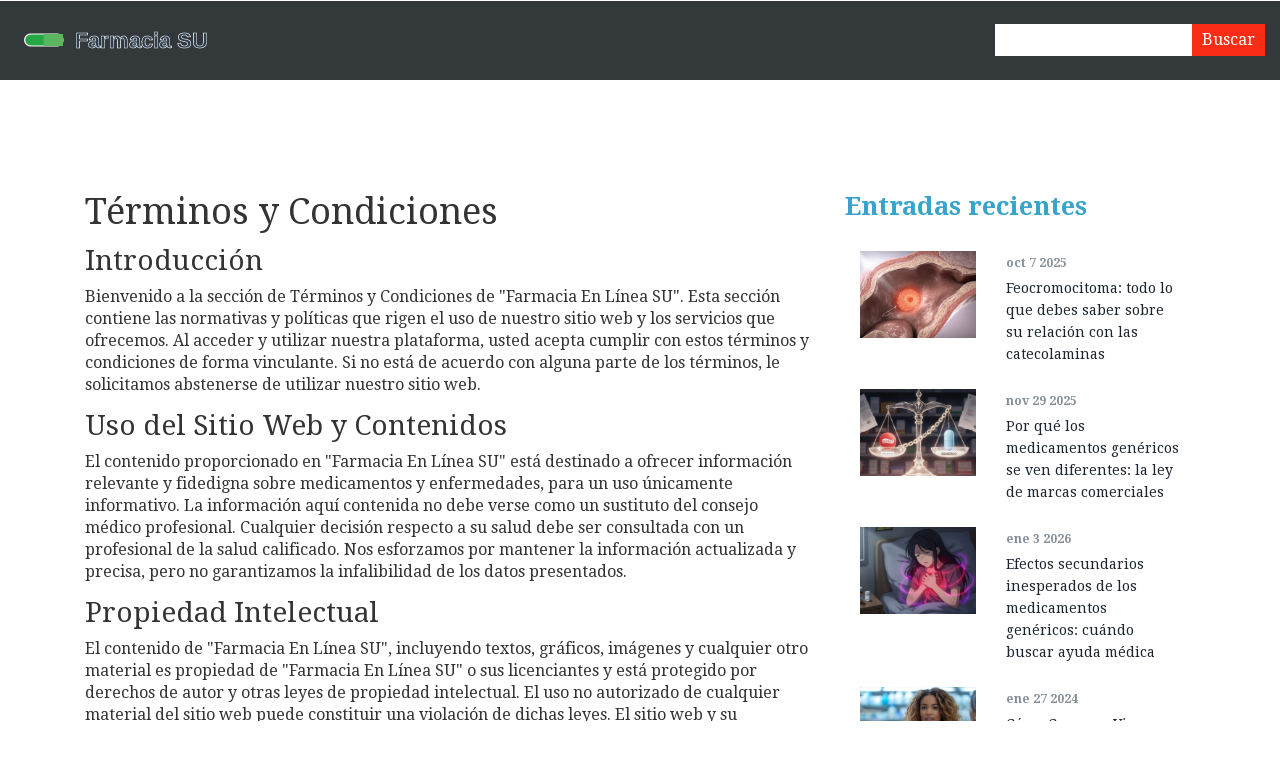

--- FILE ---
content_type: text/html; charset=UTF-8
request_url: https://drenlinea.su/terminos-y-condiciones
body_size: 4005
content:

<!DOCTYPE html>
<html lang="es" dir="ltr">

<head>
	<title>Términos y Condiciones</title>
	<meta charset="utf-8">
	<meta name="viewport" content="width=device-width, initial-scale=1">
	<meta name="robots" content="follow, index, max-snippet:-1, max-video-preview:-1, max-image-preview:large">
	<meta name="keywords" content="">
	<meta name="description" content="La página de Términos y Condiciones de &quot;Farmacia En Línea SU&quot; establece las normas de uso del sitio web y la información provista. Aquí, los usuarios pueden comprender sus derechos y responsabilidades al navegar y usar los recursos online ofrecidos. Esta sección es esencial para garantizar un uso adecuado y seguro de la plataforma.">
	<meta property="og:title" content="Términos y Condiciones">
	<meta property="og:type" content="article">
	<meta property="og:article:published_time" content="2023-05-07T11:46:45+00:00">
	<meta property="og:article:modified_time" content="2023-05-07T11:46:45+00:00">
	<meta property="og:article:author" content="/author/gaspar-artalmencia/">
	<meta property="og:url" content="https://drenlinea.su/terminos-y-condiciones">
	<meta property="og:locale" content="es_ES">
	<meta property="og:description" content="La página de Términos y Condiciones de &quot;Farmacia En Línea SU&quot; establece las normas de uso del sitio web y la información provista. Aquí, los usuarios pueden comprender sus derechos y responsabilidades al navegar y usar los recursos online ofrecidos. Esta sección es esencial para garantizar un uso adecuado y seguro de la plataforma.">
	<meta property="og:site_name" content="Farmacia En Línea SU">
	<meta name="twitter:title" content="Términos y Condiciones">
	<meta name="twitter:description" content="La página de Términos y Condiciones de &quot;Farmacia En Línea SU&quot; establece las normas de uso del sitio web y la información provista. Aquí, los usuarios pueden comprender sus derechos y responsabilidades al navegar y usar los recursos online ofrecidos. Esta sección es esencial para garantizar un uso adecuado y seguro de la plataforma.">
	<link rel="canonical" href="https://drenlinea.su/terminos-y-condiciones">

<script type="application/ld+json">
{
    "@context": "https:\/\/schema.org",
    "@type": "Article",
    "@id": "https:\/\/drenlinea.su\/terminos-y-condiciones",
    "headline": "Términos y Condiciones",
    "name": "Términos y Condiciones",
    "keywords": "",
    "description": "La página de Términos y Condiciones de \"Farmacia En Línea SU\" establece las normas de uso del sitio web y la información provista. Aquí, los usuarios pueden comprender sus derechos y responsabilidades al navegar y usar los recursos online ofrecidos. Esta sección es esencial para garantizar un uso adecuado y seguro de la plataforma.",
    "inLanguage": "es-ES",
    "url": "https:\/\/drenlinea.su\/terminos-y-condiciones",
    "datePublished": "2023-05-07T11:46:45+00:00",
    "dateModified": "2023-05-07T11:46:45+00:00",
    "comment": [],
    "commentCount": 0,
    "author": {
        "@type": "Person",
        "@id": "https:\/\/drenlinea.su\/author\/gaspar-artalmencia\/",
        "url": "\/author\/gaspar-artalmencia\/",
        "name": "Gaspar Artal-Mencía"
    },
    "publisher": {
        "@type": "Organization",
        "name": "Farmacia En Línea SU",
        "url": "https:\/\/drenlinea.su"
    }
}
</script>
<script type="application/ld+json">
{
    "@context": "https:\/\/schema.org",
    "@type": "BreadcrumbList",
    "itemListElement": [
        {
            "@type": "ListItem",
            "position": 0,
            "item": {
                "@id": "https:\/\/drenlinea.su\/",
                "name": "Inicio"
            }
        },
        {
            "@type": "ListItem",
            "position": 1,
            "item": {
                "@id": "https:\/\/drenlinea.su\/terminos-y-condiciones",
                "name": "Términos y Condiciones"
            }
        }
    ]
}
</script>
    

    <script type="application/x-javascript">
        addEventListener("load", function () {
            setTimeout(hideURLbar, 0);
        }, false);

        function hideURLbar() {
            window.scrollTo(0, 1);
        }
    </script>

    <link href="/css/bootstrap.css" rel='stylesheet' type='text/css' />
    <link href="/css/style.css" rel='stylesheet' type='text/css' />
    <link href='https://fonts.googleapis.com/css?family=Droid+Serif:400,700,400italic,700italic' rel='stylesheet'
        type='text/css'>
    <script src="/js/jquery-1.11.0.min.js"></script>
    <script type="text/javascript" src="/js/move-top.js"></script>
    <script type="text/javascript" src="/js/easing.js"></script>

    <script type="text/javascript">
        jQuery(document).ready(function ($) {
            $(".scroll").click(function (event) {
                event.preventDefault();
                $('html,body').animate({
                    scrollTop: $(this.hash).offset().top
                }, 1000);
            });
        });
    </script>

    <script>
        $(function () {
            var pull = $('#pull');
            menu = $('nav ul');
            menuHeight = menu.height();
            $(pull).on('click', function (e) {
                e.preventDefault();
                menu.slideToggle();
            });
            $(window).resize(function () {
                var w = $(window).width();
                if (w > 320 && menu.is(':hidden')) {
                    menu.removeAttr('style');
                }
            });
        });
    </script>

    
</head>

<body class="blog-template">
    

    <div class="header" id="home">
        <div class="logo">
            <a href="/"><img src="/images/logo.svg" alt="Farmacia En Línea SU"></a>
        </div>
                <div class="header-search">
            <form action="/search/" method="get">
                <input type="text" name="s">
                <input type="submit" value="Buscar">
            </form>
        </div>
    </div>

    <div class="single">
        <div class="container">
            <div class="single-main">
                <div class="col-md-8 single-left">
                    <div class="single-top">
                        <h1>Términos y Condiciones</h1>
                                                <div class="single-post-text">
                            
<h2>Introducción</h2>
<p>Bienvenido a la sección de Términos y Condiciones de "Farmacia En Línea SU". Esta sección contiene las normativas y políticas que rigen el uso de nuestro sitio web y los servicios que ofrecemos. Al acceder y utilizar nuestra plataforma, usted acepta cumplir con estos términos y condiciones de forma vinculante. Si no está de acuerdo con alguna parte de los términos, le solicitamos abstenerse de utilizar nuestro sitio web.</p>

<h2>Uso del Sitio Web y Contenidos</h2>
<p>El contenido proporcionado en "Farmacia En Línea SU" está destinado a ofrecer información relevante y fidedigna sobre medicamentos y enfermedades, para un uso únicamente informativo. La información aquí contenida no debe verse como un sustituto del consejo médico profesional. Cualquier decisión respecto a su salud debe ser consultada con un profesional de la salud calificado. Nos esforzamos por mantener la información actualizada y precisa, pero no garantizamos la infalibilidad de los datos presentados.</p>

<h2>Propiedad Intelectual</h2>
<p>El contenido de "Farmacia En Línea SU", incluyendo textos, gráficos, imágenes y cualquier otro material es propiedad de "Farmacia En Línea SU" o sus licenciantes y está protegido por derechos de autor y otras leyes de propiedad intelectual. El uso no autorizado de cualquier material del sitio web puede constituir una violación de dichas leyes. El sitio web y su contenido se proporcionan solo para su uso personal y no comercial. Cualquier otro uso del contenido del sitio web sin el permiso previo por escrito de "Farmacia En Línea SU" está estrictamente prohibido.</p>

<h2>Limitación de Responsabilidad</h2>
<p>El uso que usted haga del sitio web "Farmacia En Línea SU" y su contenido es bajo su propio riesgo. A pesar de que realizamos esfuerzos constantes para asegurar la seguridad y funcionamiento del sitio web, no podemos garantizar que el mismo estará libre de interrupciones o errores, ni que la información proporcionada esté libre de inexactitudes. "Farmacia En Línea SU" no será responsable por daños emergentes de la utilización o incapacidad de utilizar el sitio web o por confiar en la información proporcionada en el mismo.</p>

<h2>Contacto y Información del Propietario</h2>
<p>Para cualquier consulta o información adicional referente a estos términos y condiciones, puede contactar al propietario de la página, Gaspar Artal-Mencía, mediante el correo electrónico <a href="/cdn-cgi/l/email-protection#33545240435241735741565d5f5a5d56521d4046"><span class="__cf_email__" data-cfemail="8aedebf9faebf8caeef8efe4e6e3e4efeba4f9ff">[email&#160;protected]</span></a>, o por correo postal en la dirección Calle Euskalduna 4, 48008 Bilbao, Bizkaia, España. Valoramos sus comentarios y nos esforzamos por responder a todas las consultas de manera oportuna.</p>

                        </div>
                                            </div>
                                    </div>
                                <div class="col-md-4 single-right">
                    <h3>Entradas recientes</h3>
                                        <div class="recent">
                                                <div class="col-md-5 recent-left">
                            <a href="/feocromocitoma-todo-lo-que-debes-saber-sobre-su-relacion-con-las-catecolaminas">
                                <img src="/uploads/2025/10/thumbnail-feocromocitoma-todo-lo-que-debes-saber-sobre-su-relacion-con-las-catecolaminas.webp" alt="Feocromocitoma: todo lo que debes saber sobre su relación con las catecolaminas">
                            </a>
                        </div>
                                                <div class="col-md-7 recent-right">
                            <label>oct  7 2025</label>
                            <p><a href="/feocromocitoma-todo-lo-que-debes-saber-sobre-su-relacion-con-las-catecolaminas">Feocromocitoma: todo lo que debes saber sobre su relación con las catecolaminas</a></p>
                        </div>
                        <div class="clearfix"></div>
                    </div>
                                        <div class="recent">
                                                <div class="col-md-5 recent-left">
                            <a href="/por-que-los-medicamentos-genericos-se-ven-diferentes-la-ley-de-marcas-comerciales">
                                <img src="/uploads/2025/11/thumbnail-por-que-los-medicamentos-genericos-se-ven-diferentes-la-ley-de-marcas-comerciales.webp" alt="Por qué los medicamentos genéricos se ven diferentes: la ley de marcas comerciales">
                            </a>
                        </div>
                                                <div class="col-md-7 recent-right">
                            <label>nov 29 2025</label>
                            <p><a href="/por-que-los-medicamentos-genericos-se-ven-diferentes-la-ley-de-marcas-comerciales">Por qué los medicamentos genéricos se ven diferentes: la ley de marcas comerciales</a></p>
                        </div>
                        <div class="clearfix"></div>
                    </div>
                                        <div class="recent">
                                                <div class="col-md-5 recent-left">
                            <a href="/efectos-secundarios-inesperados-de-los-medicamentos-genericos-cuando-buscar-ayuda-medica">
                                <img src="/uploads/2026/01/thumbnail-efectos-secundarios-inesperados-de-los-medicamentos-genericos-cuando-buscar-ayuda-medica.webp" alt="Efectos secundarios inesperados de los medicamentos genéricos: cuándo buscar ayuda médica">
                            </a>
                        </div>
                                                <div class="col-md-7 recent-right">
                            <label>ene  3 2026</label>
                            <p><a href="/efectos-secundarios-inesperados-de-los-medicamentos-genericos-cuando-buscar-ayuda-medica">Efectos secundarios inesperados de los medicamentos genéricos: cuándo buscar ayuda médica</a></p>
                        </div>
                        <div class="clearfix"></div>
                    </div>
                                        <div class="recent">
                                                <div class="col-md-5 recent-left">
                            <a href="/como-comprar-viagra-soft-online-guia-y-efectos-secundarios-del-sildenafil">
                                <img src="/uploads/2024/01/thumbnail-como-comprar-viagra-soft-online-guia-y-efectos-secundarios-del-sildenafil.webp" alt="Cómo Comprar Viagra Soft Online: Guía y Efectos Secundarios del Sildenafil">
                            </a>
                        </div>
                                                <div class="col-md-7 recent-right">
                            <label>ene 27 2024</label>
                            <p><a href="/como-comprar-viagra-soft-online-guia-y-efectos-secundarios-del-sildenafil">Cómo Comprar Viagra Soft Online: Guía y Efectos Secundarios del Sildenafil</a></p>
                        </div>
                        <div class="clearfix"></div>
                    </div>
                                        <div class="recent">
                                                <div class="col-md-5 recent-left">
                            <a href="/imipramina-para-el-sii-una-opcion-de-tratamiento-inesperada-a-considerar">
                                <img src="/uploads/2023/05/thumbnail-imipramina-para-el-sii-una-opcion-de-tratamiento-inesperada-a-considerar.webp" alt="Imipramina para el SII: Una opción de tratamiento inesperada a considerar">
                            </a>
                        </div>
                                                <div class="col-md-7 recent-right">
                            <label>may 10 2023</label>
                            <p><a href="/imipramina-para-el-sii-una-opcion-de-tratamiento-inesperada-a-considerar">Imipramina para el SII: Una opción de tratamiento inesperada a considerar</a></p>
                        </div>
                        <div class="clearfix"></div>
                    </div>
                                    </div>
                                <div class="clearfix"></div>
            </div>
        </div>
    </div>

    <div class="footer">
        <div class="container">
            <div class="footer-main">
                <div class="col-md-6 footer-left">
                    
                                        <h3>Menú</h3>
                    <ul>
                                                                        <li><a href="/terminos-y-condiciones">Términos y Condiciones</a></li>
                                                                        <li><a href="/politica-de-privacidad">Política de Privacidad</a></li>
                                                                        <li><a href="/politica-de-privacidad-1">Política de Privacidad</a></li>
                                                                        <li><a href="/contacto">Contacto</a></li>
                                                                        <li><a href="/acerca-de">Acerca de</a></li>
                                            </ul>
                                                        </div>
                <div class="col-md-6">
                    <p>&copy; 2026. Todos los derechos reservados.</p>
                </div>
                <div class="clearfix"></div>
            </div>
        </div>

        <script data-cfasync="false" src="/cdn-cgi/scripts/5c5dd728/cloudflare-static/email-decode.min.js"></script><script type="text/javascript">
            $(document).ready(function () {
                $().UItoTop({
                    easingType: 'easeOutQuart'
                });
            });
        </script>

        <a href="#home" id="toTop" class="scroll" style="display: block;"> <span id="toTopHover" style="opacity: 1;">
            </span></a>
    </div>

    
<script defer src="https://static.cloudflareinsights.com/beacon.min.js/vcd15cbe7772f49c399c6a5babf22c1241717689176015" integrity="sha512-ZpsOmlRQV6y907TI0dKBHq9Md29nnaEIPlkf84rnaERnq6zvWvPUqr2ft8M1aS28oN72PdrCzSjY4U6VaAw1EQ==" data-cf-beacon='{"version":"2024.11.0","token":"cf099805fe39472094c66824ac9882fb","r":1,"server_timing":{"name":{"cfCacheStatus":true,"cfEdge":true,"cfExtPri":true,"cfL4":true,"cfOrigin":true,"cfSpeedBrain":true},"location_startswith":null}}' crossorigin="anonymous"></script>
</body>

</html>

--- FILE ---
content_type: text/css; charset=utf-8
request_url: https://drenlinea.su/css/style.css
body_size: 10121
content:
/*
Author: W3layout
Author URL: https://w3layouts.com
License: Creative Commons Attribution 3.0 Unported
License URL: https://creativecommons.org/licenses/by/3.0/
*/
h4, h5, h6,
h1, h2, h3 {margin-top: 0;}
ul, ol {margin: 0;}
p {margin: 0;}
html, body{
   font-family: 'Droid Serif', serif;
   font-size: 100%;
   background:#fff; 
}

body a{
	transition:0.5s all;
}

/*--start-header--*/

.logo {
	float: left;
	position: absolute;
	top: 0;
}

.logo320{
	display:none;
}

.top-nav ul li a {
	color: #9fadb7;
	font-size: 18px;
	text-align: center;
	position: relative;
	font-weight: 300;
	text-decoration: none;
	padding: 0px 18px 0px 18px;
	display: block;
}

.top-nav ul li a:hover,
.top-nav ul li a.active{
	color:#fff;
	transition:0.5s all;
}

.logo a {
	display: block;
  	font-weight: 700;
  	font-size: 28px;
  	color: #9fadb7;
  	line-height: 1.2;
  	margin: 0;
}

.logo a:hover{
	text-decoration: none;
}

.logo a img {
	width: 300px;
  	max-width: 100%;
  	height: auto;
}

/* top-nav */

.header {
	background: #33383b;
  	display: flex;
  	justify-content: space-between;
  	align-items: center;
  	flex-wrap: wrap;
	padding: 10px 15px;
	position: relative;
}

nav {
	float: right;
}

nav ul {
	padding: 0;
	float: right;
	padding-top: 2px;
	color:#dce3e4;
}
nav li {
	display: inline-block;
	position:relative;
}
nav a {
	color: #fff;
	display: inline-block;
	text-align: center;
	text-decoration: none;
	line-height: 40px;
}

nav a:hover{
	text-decoration:none;
	color:#00A2C1;
	transition:0.5s all;
}

nav a#pull {
	display: none;
}

.blog-template .header .logo{
	position: static;
}

@media screen and (max-width: 560px){
	.blog-template .header .logo{
        width: 100%;
        text-align: center;
        margin-bottom: 20px;
    }
}

.header-search {
  	max-width: 90%;
	background-color: #fff;
  	position: relative;
}

@media screen and (max-width: 1200px){
	.header-search{
        margin: 10px auto 0 auto;
    }
}

.header-search input{
  	max-width: 100%;
	border: none;
  	outline: none;
  	padding: 5px 70px 5px 10px;
}

.header-search input[type="submit"]{
	border: none;
  	outline: none;
  	background-color: #f92c16;
  	color: #fff;
  	padding: 5px 10px;
  	position: absolute;
  	top: 0;
  	right: 0;
}

/*Styles for screen 600px and lower*/
@media screen and (max-width: 768px) {
	nav { 
  		height: auto;
  		float:none;
  	}
  	nav ul {
  		width: 100%;
  		display: block;
  		height: auto;
  	}
  	nav li {
  		width: 100%;
  		position: relative;
  	}
  	nav li {
	position: relative;
	margin-left: 0px;
	}
  	.top-nav ul li.active a, .top-nav ul li a:hover {
	border-bottom: none;
	}
  	nav li a {
		margin: 0px 0px;
		color: #4972A5;
		padding: 0em 0;
		font-size: 1.2em;
		color:#000;
		display: block;
	}
  	nav a {
	  	text-align: left;
  	}
  	
}
/*Styles for screen 515px and lower*/
@media only screen and (max-width : 768px) {
	nav {
		border-bottom: 0;
		float:none;
	}
	nav ul {
	display: none;
	height: auto;
	margin: 2.3em 0 0px 0px;
	background: #fff;
	color: #fff;
	padding: 20px 0px;
	}
	nav a#pull {
		display: block;
		position: relative;
		color: #F26D7D;
		text-align: right;
		position: absolute;
		top: 10px;
		float: right;
		right: 14px;
		margin-right: 3px;
	}
	nav a#pull:after {
		content:"";
		background: url('nav-icon.png') no-repeat;
		width: 30px;
		height: 30px;
		display: inline-block;
		position: absolute;
		right: 15px;
		top: 10px;
	}
	nav a#pull img{
		margin-right:2%;
	}
	.top-nav ul li a {
		color: #39a3cb;
		padding: 0px 0 26px 0px;
		line-height:0px;
	}
	.top-nav ul li a:hover{
    color:#55adb7;
	}
	.top-nav ul li a:hover, .top-nav ul li a.active {
	color: #f92c16;
}
}
/*Smartphone*/
@media only screen and (max-width : 320px) {
	nav {
		float:none;
	}
  

  
}
/*--end-header--*/
/*--end-header--*/
/*--start-search--*/
.search-top input[type="text"] {
	display: inline-block;
	outline: none;
	padding: 6px 10px;
	width: 74%;
	border: 0;
	-webkit-appearance: none;
	background: url(../images/srch.png) no-repeat 8px 8px #fff;
	font-family: 'Lato', sans-serif;
	font-size: 16px;
	color: #B8B6B7;
	font-weight: 400;
}
.search-top input[type="submit"] {
	border: 0;
	padding: 6px 20px 6px 19px;
	background: url(../images/srch-1.png) no-repeat;
	color: #ffffff;
	outline: none;
	-webkit-appearance: none;
	cursor: pointer;
	font-family: 'Lato', sans-serif;
	font-size: 16px;
	font-weight: 400;
	margin-left: -4px;
}
.search-top {
	display: inline-block;
	width: 121%;
	background: #F6F4F5;
}
.search{
	background:#f3f5f7;
}
.search-main ul{
	padding:0;
}
.search-main ul li {
	display: inline-block;
	list-style: none;
}
.search-main {

	position:relative;
}
.search-main span {
	background: url(../images/shadow.png) no-repeat;
	width: 450px;
	height: 20px;
	display: block;
	position: absolute;
	top: 81px;
	left: 0;
}
.search-main ul li a {
	color: #fff;
	font-size: 14px;
	font-weight: 400;
}
.search-main ul li a:hover{
	color:#f62215;
	text-decoration:none;
	transition:0.5s all;
	-webkit-transition:0.5s all;
	-moz-transition:0.5s all;
	-o-transition:0.5s all;
	-ms-transition:0.5s all;
}
.login {
	background: url(../images/login.png) no-repeat;
	width: 145px;
	height: 34px;
	display: block;
	padding: 7px 0px 0px 24px;
}
.search-main ul li:nth-child(1){
	margin-right: -4px;
	/*border-right: 1px solid #dce4ea;*/
	padding: 3em 0px;
}
/*--end-search--*/
/*--start-banner--*/
.banner{
	background:#39a3cb;
	padding: 30px 0px 30px 0px;
}
.banner-top{
	text-align:center;
}
.banner-top h2{
	color:#fff;
	font-size:20px;
	font-weight:400;
	margin:0;
}
.banner-top h1{
	color:#fff;
	font-size:2em;
	font-weight:400;
	margin: 5px 0px 0px 0px;
}
.banner-bottom img{
	width:100%;
}
/*------------------ Slider Part starts Here----------*/
.slider{
	background:url(../images/slide-banner.jpg)no-repeat;
	background-size: cover;
	-webkit-background-size: cover;
	-o-background-size: cover;
	-ms-background-size: cover;
	-moz-background-size: cover;
	min-height:300px;
}
#slider2,
#slider3 {
  box-shadow: none;
  -moz-box-shadow: none;
  -webkit-box-shadow: none;
  margin: 0 auto;
}
.rslides_tabs {
  list-style: none;
  padding: 0;
  background: rgba(0,0,0,.25);
  box-shadow: 0 0 1px rgba(255,255,255,.3), inset 0 0 5px rgba(0,0,0,1.0);
  -moz-box-shadow: 0 0 1px rgba(255,255,255,.3), inset 0 0 5px rgba(0,0,0,1.0);
  -webkit-box-shadow: 0 0 1px rgba(255,255,255,.3), inset 0 0 5px rgba(0,0,0,1.0);
  font-size: 18px;
  list-style: none;
  margin: 0 auto 50px;
  max-width: 540px;
  padding: 10px 0;
  text-align: center;
  width: 100%;
}
.rslides_tabs li {
  display: inline;
  float: none;
  margin-right: 1px;
}
.rslides_tabs a {
  width: auto;
  line-height: 20px;
  padding: 9px 20px;
  height: auto;
  background: transparent;
  display: inline;
}
.rslides_tabs li:first-child {
  margin-left: 0;
}
.rslides_tabs .rslides_here a {
  background: rgba(255,255,255,.1);
  color: #fff;
  font-weight: bold;
}
.events {
  list-style: none;
}
.callbacks_container {
  position: relative;
  float: left;
  width: 100%;
}
.callbacks {
  position: relative;
  list-style: none;
  overflow: hidden;
  width: 100%;
  padding: 0;
  margin: 0;
}
.callbacks li {
  position: absolute;
  width: 100%;
  left: 0;
  top: 0;
}
.callbacks img {
  position: relative;
  z-index: 1;
  height: auto;
  border: 0;
}
.callbacks .caption {
	display: block;
	position: absolute;
	z-index: 2;
	font-size: 20px;
	text-shadow: none;
	color: #fff;
	left: 0;
	right: 0;
	padding: 10px 20px;
	margin: 0;
	max-width: none;
	top: 10%;
	text-align: center;
}
.callbacks_nav {
  	position: absolute;
	-webkit-tap-highlight-color: rgba(0,0,0,0);
	top: 100%;
	left: 46%;
	opacity: 0.7;
	z-index: 3;
	text-indent: -9999px;
	overflow: hidden;
	text-decoration: none;
	height: 36px;
	width: 36px;
	background: transparent url("../images/arrow.png") no-repeat left top;
}
.callbacks_nav:active {
  opacity: 1.0;
}
.callbacks_nav.next {
  left: auto;
  background-position: right top;
  right: 46%;
}
#slider3-pager a {
  display: inline-block;
}
#slider3-pager span{
  float: left;
}
#slider3-pager span{
	width:100px;
	height:15px;
	background:#fff;
	display:inline-block;
	border-radius:30em;
	opacity:0.6;
}
#slider3-pager .rslides_here a {
  background: #FFF;
  border-radius:30em;
  opacity:1;
}
#slider3-pager a {
  padding: 0;
}
#slider3-pager li{
	display:inline-block;
}
.rslides {
  position: relative;
  list-style: none;
  overflow: hidden;
  width: 100%;
  padding: 0;
  margin: 0;
}
.rslides li {
  -webkit-backface-visibility: hidden;
  position: absolute;
  display: none;
  width: 100%;
  left: 0;
  top: 0;
}
.rslides li{
  position: relative;
  display: block;
  float: left;
}
.rslides img {
  height: auto;
}
.callbacks_tabs {
	list-style: none;
	position: absolute;
	top: 100%;
	z-index: 999;
	left: 0%;
	padding: 17px 0px 1.7em 0px;
	width: 100%;
	text-align: center;
	margin: 0;
	background: #33383b;
	display: block;
}
.slider-top{
	text-align: center;
	margin-bottom:2.5em;
}
.slider-top p.below{
	font-size: 14px;
	color: #fff;
	font-weight: 100;
}
.slider-top h3{
	font-size:20px;
	font-weight:400;
	margin:10px 0px;
	color:#fff;
}
.slider-top ul.social-slide{
	display:inline-flex;
	margin: 0px;
	padding: 0px;
}
.callbacks_tabs li{
	display:inline-block;
}
@media screen and (max-width: 600px) {
  .callbacks_nav {
    top: 47%;
    }
}
/*----*/
.callbacks_tabs a{
 visibility: hidden;
}
.callbacks_tabs a:after {
	content: "\f111";
	font-size: 0;
	font-family: FontAwesome;
	visibility: visible;
	display: block;
	height: 12px;
	width: 12px;
	display: inline-block;
	border: 2px solid #828e96;
	border-radius: 30px;
	-webkit-border-radius: 30px;
	-moz-border-radius: 30px;
	-o-border-radius: 30px;
	-ms-border-radius: 30px;
	background: #828e96;
}
.callbacks_here a:after{
	border:2px solid #39a3cb;
	background:#39a3cb;
}
ul.callbacks_tabs.callbacks2_tabs {
	display: none;
}
/*--Slider-Part-Ends-Here--*/
.banner-bottom {
	margin-top: 3%;
	position: relative;
}
.banner-bottom:before {
	content: "";
	z-index: 0;
	position: absolute;
	width: 45%;
	top: 296px;
	bottom: -35px;
	left: 50px;
	-webkit-transform: rotate(-8deg);
	transform: rotate(-5deg);
	box-shadow: 0px 48px 36px rgba(119, 119, 119, 0.5);
}
.banner-bottom:after {
	content: "";
	z-index: 0;
	position: absolute;
	width: 45%;
	top: 231px;
	right: 50px;
	bottom: -40px;
	-webkit-transform: rotate(8deg);
	transform: rotate(5deg);
	box-shadow: 0px 48px 36px rgba(119, 119, 119, 0.5);
}
/*--end-banner--*/
/*--start-lorem--*/
.lorem-right h3{
	color:#39a3cb;
	font-size:1.5em;
	font-weight:400;
	margin:0;
}

.lorem {
	background: #fff;
	padding: 2em 0px 3em 0px;
}

.lorem-right p{
	color:#f92c16;
	font-size:18px;
	font-weight:400;
}
.lorem-right{
	text-align:left;
	width:94%;
	float:right;
}
.lorem-left{
	width:6%;
	float:left;
}
.lorem-main {
	border-bottom: 1px solid #dce4ea;
	padding-bottom: 2em;
}
.tool {
	margin-top: 1.5em;
}
a.tooltips {
	position: relative;
	display: inline;
}
a.tooltips span {
	position: absolute;
	width: 100px;
	background: #f92c16;
	border: 2px solid #f92c16;
	height: 38px;
	text-align: center;
	color: #fff;
	padding: 7px 0px 0px 8px;
	font-size: 16px;
}
a.tooltips span:before {
	content: '';
	position: absolute;
	top: 24%;
	left: 105%;
	margin-left: -12px;
	width: 0;
	height: 0;
	border-top: 18px solid #f92c16;
	border-right: 18px solid transparent;
	border-left: 18px solid transparent;
	transform: rotate(270deg);
}

/*-------------------------- top content --------------------- */

.top-content {
	padding: 20px 0;
}

.top-content h1 {
	font-size: 40px;
    line-height: 1.4;
  	margin: 0 0 10px 0;
}

@media screen and (max-width: 768px) {
	.top-content h1 {
        font-size: 36px;
    }
}

.top-content h2 {
	font-size: 36px;
    line-height: 1.4;
  	margin: 0 0 15px 0;
}

@media screen and (max-width: 768px) {
	.top-content h2 {
        font-size: 30px;
        margin: 0 0 10px 0;
    }
}

.top-content p {
	line-height: 1.4;
}

/*------------------------- top content end ----------------- */

.lorem-top-one{
	margin-bottom: 30px;
}

.lorem-top-left{
	background:#f3f5f7;
	text-align:left;
	padding: 1.5em 1.5em 3.8em 1.5em;
}

.lorem-top-left h3 {
	background: #33383b;
	color: #fff;
	font-weight: 400;
	font-size: 14px;
	margin: 0;
	padding: 10px 10px;
}

.lorem-top-left h3 a{
  	display: block;
	color: #fff;
  	overflow: hidden;
  	white-space: nowrap;
  	text-overflow: ellipsis;
}

.lorem-top-left img {
	width: 100%;
	margin: 21px 0px;
}

.lorem-top-left h4{
  	min-height: 38px;
	color:#33383b;
	margin:0;
	font-size:17px;
	font-weight:400;
  	overflow: hidden;
    text-overflow: ellipsis;
    display: -webkit-box;
    -webkit-line-clamp: 2;
    -webkit-box-orient: vertical;
}

.lorem-top-left p {
	color: #888d91;
	font-size: 13px;
	font-weight: 400;
	line-height: 1.7em;
	margin-top: 1em;
  	overflow: hidden;
    text-overflow: ellipsis;
    display: -webkit-box;
    -webkit-line-clamp: 5;
    -webkit-box-orient: vertical;
}

.lorem-middle {
	background:#39a3cb;
	padding: 2em 2em;
}
.lorem-middle-top h3{
	color:#fff;
	font-size: 1.5em;
	font-weight: 400;
	margin: 0;
}
.lorem-middle-top p {
	color: #fff;
	font-size: 18px;
	font-weight: 400;
}
.lorem-middle-top{
	padding-bottom:2em;
	border-bottom:1px solid #42b0d4;
}
.lorem-middle-bottom{
	margin-top:2em;
}
.lorem-middle-left h4{
	color:#181b1d;
	margin: 0;
	font-size: 17px;
	font-weight: 400;
}
.lorem-middle-left p{
	color:#0e4960;
	font-size: 13px;
	font-weight: 400;
	line-height: 1.7em;
	margin-top: 1em;
}
.lorem-middle-left p a{
	color:#fff;
}
.lorem-middle-left p a:hover{
	color:#181b1d;
	text-decoration:none;
	transition:0.5s all;
	-webkit-transition:0.5s all;
	-moz-transition:0.5s all;
	-o-transition:0.5s all;
	-ms-transition:0.5s all;
}
.lorem-middle-left:nth-child(1){
	border-right: 1px solid #42b0d4;
}
.lorem-middle-left:nth-child(1) {
	border-right: none;
}
.lorem-bottom{
	padding:2.5em 0px;
}
.lorem-bottom-top h3{
	color: #33383b;
	font-size: 1.5em;
	font-weight: 400;
	margin: 0;
}
.lorem-bottom-top p{
	color: #33383b;
	font-size: 18px;
	font-weight: 400;
}
.lorem-bottom-btm h4{
	color: #39a3cb;
	margin: 0;
	font-size: 17px;
	font-weight: 400;
}
.lorem-bottom-btm p{
	color: #858f95;
	font-size: 13px;
	font-weight: 400;
	line-height: 1.7em;
	margin-top: 7px;
}
.lorem-bottom-btm {
    margin-top: 1.5em;
}

.pagination-list{
    list-style: none;
    display: flex;
    justify-content: center;
    align-items: center;
    padding: 30px 0 30px 0;
}

.pagination-list li a{
    text-decoration: none;
  	display: inline-block;
    width: 40px;
  	height: 40px;
    font-weight: 700;
  	line-height: 2.6;
    text-align: center;
    border: 1px solid #f92c16;
    background-color: transparent;
    color: #f92c16;
    margin: 0 3px;
}

.pagination-list li.active a{
    text-decoration: none;
    border: 1px solid #f92c16;
    background-color: #f92c16;
    color: #fff;
}

.pagination-list li a:hover{
    text-decoration: none;
    border: 1px solid #f92c16;
    background-color: #f92c16;
    color: #fff;
}


/*--end-lorem--*/
/*--start-footer--*/
.footer {
	background: #f3f5f7;
	padding: 3em 0px 5em 0px;
}
.footer-left ul{
	padding:0;
	color: #39a3cb;
}
.footer-left ul li{
	list-style:none;
	display:inline-block;
}
.footer-left ul li a {
	color: #39a3cb;
	font-size: 13px;
	text-align: center;
	font-weight: 400;
	text-decoration: none;
	padding: 0px 8px 0px 8px;
	display: block;
}
.footer-left ul li a:hover{
	color:#858f95;
	text-decoration:none;
	transition:0.5s all;
	-webkit-transition:0.5s all;
	-moz-transition:0.5s all;
	-o-transition:0.5s all;
	-ms-transition:0.5s all;
}
.footer-left p {
	color: #858f95;
	font-size: 13px;
	margin-top: 10px;
	font-weight: 700;
}
.footer-left p a {
	color: #39a3cb;
}
.footer-left p a:hover {
	color: #858f95;
	text-decoration: none;
	transition: 0.5s all;
	-webkit-transition: 0.5s all;
	-moz-transition: 0.5s all;
	-o-transition: 0.5s all;
	-ms-transition: 0.5s all;
}
.footer-middle h3,.footer-right h3{
	color: #f92c16;
	margin: 0;
	font-size: 1.1em;
	font-weight: 400;
}
.footer-middle p{
	font-size:14px;
	font-weight:400;
	margin-top:10px;
}
.footer-middle p a{
	color:#858f95;
}
.footer-middle p a:hover{
	color:#39a3cb;
	text-decoration:none;
	transition: 0.5s all;
	-webkit-transition: 0.5s all;
	-moz-transition: 0.5s all;
	-o-transition: 0.5s all;
	-ms-transition: 0.5s all;
}
.footer-right ul{
	padding:0;
	margin-top: 10px;
}
.footer-right ul li{
	list-style:none;
	display:inline-block;
	margin-right:5px;
}
.footer-right ul li span{
	background:url(../images/footer-sprit.png) no-repeat;
	width:16px;
	height:16px;
	display:block;
	opacity: 1.0;
    filter: alpha(opacity=100);
}
.footer-right ul li span:hover{
	 opacity: 0.4;
    filter: alpha(opacity=40);
    transition: 0.5s all;
	-webkit-transition: 0.5s all;
	-moz-transition: 0.5s all;
	-o-transition: 0.5s all;
	-ms-transition: 0.5s all;
}
.footer-middle {
	border-right: 1px solid #d3dae2;
}
.footer-right ul li span.twit{
	background-position:0px 0px;
}
.footer-right ul li span.fb{
	background-position:-16px 0px;
}
.footer-right ul li span.in{
	background-position:-32px 0px;
}
.footer-right ul li span.o{
	background-position:-48px 0px;
}
.footer-right ul li span.v{
	background-position:-64px 0px;
}
/*--end-footer--*/
#toTop {
	display: none;
	text-decoration: none;
	position: fixed;
	bottom: 10px;
	right: 10px;
	overflow: hidden;
	width: 47px;
	height: 47px;
	border: none;
	text-indent: 100%;
	background: url(../images/top.png) no-repeat;
}
/*--start-contact--*/
.contact{
	padding-top:4em;
}
.contact-main h3,.about-main h3,
.advn-main h3,.team-top h3,
.services-main h3,.add-mian h3,
.clients-main h3,.login-main h3,
.rgstr-top h3{
	font-size:2.6em;
	font-weight:900;
	margin:0;
	text-align:center;
	color:#39a3cb;
}
.contact-top-one h4 {
	color: #4e4e4b;
	font-size: 1.5em;
	font-weight: 700;
	margin: 0;
}
.contact-top-one h6 {
	color: #1E1E1E;
	font-size: 16px;
	font-weight: 700;
	line-height: 1.6em;
	margin: 1em 0;
}
.contact-top-one span {
	display: block;
}
.contact-top-one p {
	color: #858585;
	font-size: 16px;
	margin: 1em 0px;
	line-height: 1.6em;
}
.contact-top-one p a {
	color: #858585;
	font-size: 16px;
	margin: 1em 0px;
	line-height: 1.6em;
}
.contact-top-one p a:hover {
	color: #f92c16;
	text-decoration: none;
	transition: 0.5s all;
	-webkit-transition: 0.5s all;
	-moz-transition: 0.5s all;
	-ms-transition: 0.5s all;
	-o-transition: 0.5s all;
}
.contact-top-right form input[type="text"] {
	width: 32.95%;
	color: #898888;
	outline: none;
	font-family: 'Droid Serif', serif;
	font-size: 16px;
	padding: 10px 10px;
	margin-bottom: 1em;
	border: solid 1px #D5D4D4;
	-webkit-appearance: none;
}
.contact-top-right form textarea {
	resize: none;
	width: 100%;
	color: #898888;
	font-size: 16px;
	font-family: 'Droid Serif', serif;
	outline: none;
	padding: 10px 10px;
	border: solid 1px #D5D4D4;
	min-height: 12em;
	-webkit-appearance: none;
}
.sub-button input[type="submit"] {
	border: none;
	outline: none;
	color: #fff;
	background: #39a3cb;
	padding: 10px 20px;
	font-family: 'Droid Serif', serif;
	font-size: 18px;
	font-weight: 600;
	-webkit-appearance: none;
}
.sub-button input[type="submit"]:hover {
	background: #f92c16;
	transition: 0.5s all;
	-webkit-transition: 0.5s all;
	-moz-transition: 0.5s all;
	-ms-transition: 0.5s all;
	-o-transition: 0.5s all;
}
.sub-button {
	margin-top: 1.5em;
	text-align: center;
}
.contact-top {
	margin-top: 3em;
}
.contact-bottom iframe{
	width:100%;
	height:400px;
}
.contact-bottom {
	margin-top: 4em;
}
/*--end-contact--*/
/*--start-about--*/
.about{
	padding:4em 0px;
}
.about-top-left img {
	width: 100%;
}
.about-top-right h4 {
	color: #fa2b17;
	font-size: 1.25em;
	font-weight: 700;
	margin: 0;
	line-height: 1.35em;
}
.about-top-right p {
	color: #888d91;
	font-size: 14px;
	font-weight: 400;
	line-height: 1.7em;
	margin-top: 1em;
}
.about-top {
	margin-top: 2em;
}
.advantage-top {
	margin: 4em 0px;
}
.a-left {
	width: 15%;
	float: left;
	text-align: center;
	background: #4588d5;
	padding: 14px 0px;
}
.a-left h4 {
	color: #fff;
	margin: 0;
	font-size: 1.3em;
	font-weight: 700;
}
.a-right {
	width: 77%;
	float: right;
}
.a-right h4 {
	font-size: 1.25em;
	font-weight: 700;
	letter-spacing: 1px;
	color: #fa2b17;
	margin: 0;
}
.a-right p {
	color: #7D7676;
	font-size: 14px;
	font-weight: 400;
	letter-spacing: 1px;
	margin-top: 8px;
	line-height: 1.6em;
}
/*--start-team--*/
.ch-item {
	width: 100%;
	height: 100%;
	border-radius: 50%;
	position: relative;
	cursor: default;
	box-shadow: 
		inset 0 0 0 0 rgba(200,95,66, 0.4),
		inset 0 0 0 16px rgba(255,255,255,0.6),
		0 1px 2px rgba(0,0,0,0.1);
	-webkit-transition: all 0.4s ease-in-out;
	-moz-transition: all 0.4s ease-in-out;
	-o-transition: all 0.4s ease-in-out;
	-ms-transition: all 0.4s ease-in-out;
	transition: all 0.4s ease-in-out;
}

.ch-img-1 { 
	background-image: url(../images/team-1.jpg);
}

.ch-img-2 { 
	background-image: url(../images/team-2.jpg);
}

.ch-img-3 { 
	background-image: url(../images/team-3.jpg);
}
.ch-img-4 { 
	background-image: url(../images/team-4.jpg);
}
.ch-img-5 { 
	background-image: url(../images/team-5.jpg);
}
.ch-img-6 { 
	background-image: url(../images/team-6.jpg);
}
.ch-info {
	position: absolute;
	width: 100%;
	height: 100%;
	border-radius: 50%;
	opacity: 0;
	-webkit-transition: all 0.4s ease-in-out;
	-moz-transition: all 0.4s ease-in-out;
	-o-transition: all 0.4s ease-in-out;
	-ms-transition: all 0.4s ease-in-out;
	transition: all 0.4s ease-in-out;
	-webkit-transform: scale(0);
	-moz-transform: scale(0);
	-o-transform: scale(0);
	-ms-transform: scale(0);
	transform: scale(0);
	-webkit-backface-visibility: hidden; /*for a smooth font */
}

.ch-info h3 {
	color: #fff;
	text-transform: uppercase;
	position: relative;
	letter-spacing: 2px;
	font-size: 22px;
	margin: 0 30px;
	padding: 85px 0 0 0;
	height: 137px;
	font-family: 'Droid Serif', serif;
	text-shadow: 0 0 1px #fff, 
	 0 1px 2px rgba(0,0,0,0.3);
}

.ch-info p {
	color: #fff;
	padding: 10px 5px;
	font-style: italic;
	margin: 0 30px;
	font-size: 12px;
	border-top: 1px solid rgba(255,255,255,0.5);
}

.ch-info p a {
	display: block;
	color: #fff;
	color: rgba(255,255,255,0.7);
	font-style: normal;
	font-weight: 700;
	text-transform: uppercase;
	font-size: 9px;
	letter-spacing: 1px;
	padding-top: 4px;
	font-family: 'Droid Serif', serif;
}

.ch-info p a:hover {
	color: #fff222;
	color: rgba(255,242,34, 0.8);
}

.ch-item:hover {
	box-shadow: 
		inset 0 0 0 110px rgba(200,95,66, 0.4),
		inset 0 0 0 16px rgba(255,255,255,0.8),
		0 1px 2px rgba(0,0,0,0.1);
}

.ch-item:hover .ch-info {
	opacity: 1;
	-webkit-transform: scale(1);
	-moz-transform: scale(1);
	-o-transform: scale(1);
	-ms-transform: scale(1);
	transform: scale(1);	
}
.team {
	padding: 4em 0px;
}
/*--end-team--*/
/*--end-about--*/
/*--start-error--*/
.error {
	padding: 8% 0 10% 0;
	text-align: center;
}
.err-btn a {
	color: #fff;
	background: #39a3cb;
	padding: 1em 2em;
	outline: none;
	text-decoration: none;
	border-radius: 0.3em;
	-webkit-border-radius: 0.3em;
	-moz-border-radius: 0.3em;
	-o-border-radius: 0.3em;
	-ms-border-radius: 0.3em;
}
.err-btn a:hover {
	background:#f92c16;
	text-decoration:none;
	transition: 0.5s all;
	-webkit-transition: 0.5s all;
	-moz-transition: 0.5s all;
	-ms-transition: 0.5s all;
	-o-transition: 0.5s all;
}
.error-text h3{
	font-size: 14em;
	font-weight:700;
	margin:0;
	color:#34373c;
}
.error-text p {
	font-size: 2.5em;
	font-weight: 400;
	color: #34373c;
}
.err-btn {
	margin-top: 6%;
}
/*--end-error--*/
/*--stat-services--*/
.services{
	padding:5em 0px;
}
.services-top{
	margin-top:3em;
}
.services-top-left img {
	width: 100%;
}
.services-top-right h4{
	color: #fa2b17;
	font-size: 1.15em;
	font-weight: 700;
	margin: 0;
	line-height: 1.35em;
}
.services-top-right p{
	color: #888d91;
	font-size: 14px;
	font-weight: 400;
	line-height: 1.7em;
	margin-top: 1.2em;
}
.services-top-right ul {
	padding: 0;
	margin-top: 1.2em;
}
.services-top-right ul li{
	list-style-image: url(../images/fd.png);
	margin: 0px 0px 10px 18px;
}
.services-top-right ul li a{
	color:#39a3cb;
	font-size:14px;
	font-weight:400;
}
.services-top-right ul li a:hover{
	color:#fa2b17;
	text-decoration:none;
	transition: 0.5s all;
	-webkit-transition: 0.5s all;
	-moz-transition: 0.5s all;
	-ms-transition: 0.5s all;
	-o-transition: 0.5s all;
}
.add-top{
	margin-top:3em;
}
.add-left{
	width:20%;
	float:left;
}
.add-right{
	width:80%;
	float:right;
}
.add-right h4{
	color:#fa2b17;
	font-size:1.2em;
	font-weight:700;
	margin:0;
}
.add-right p {
	color: #888d91;
	font-size: 14px;
	font-weight: 400;
	line-height: 1.7em;
	margin-top: 1em;
}
.additional {
	padding-bottom: 5em;
}
/*--end-services--*/
/*--start-clients--*/
.clients {
	padding: 7em 0px;
}
.clients-main{
	text-align:center;
}
.clients-top {
	margin-top:3em;
}
.clients-top-left img {
	width: 100%;
}
/*--end-clients--*/
/*--start-single--*/
.single-top h3,.reply h4,.single-right h3,
.comments h4{
	color: #39a3cb;
	font-size: 1.6em;
	margin-bottom: 1.2em;
	font-weight: 700;
}
.reply input[type="text"] {
	width: 48%;
	color: #898888;
	outline: none;
	font-family: 'Droid Serif', serif;
	font-size: 16px;
	padding: 10px 10px;
	margin: 0px 10px 1em 0px;
	border: solid 1px #D5D4D4;
	-webkit-appearance: none;
}
.reply textarea {
	resize: none;
	width: 98%;
	color: #898888;
	font-size: 16px;
	font-family: 'Droid Serif', serif;
	outline: none;
	padding: 10px 10px;
	border: solid 1px #D5D4D4;
	min-height: 12em;
	-webkit-appearance: none;
}
.reply input[type="submit"] {
	border: none;
	outline: none;
	color: #fff;
	background: #39a3cb;
	padding: 11px 20px;
	font-family: 'Droid Serif', serif;
	font-size: 15px;
	font-weight: 600;
	margin-top: 1.2em;
	-webkit-appearance: none;
	float: right;
	margin-right: 1em;
}
.reply input[type="submit"]:hover {
	background: #f92c16;
	transition: 0.5s all;
	-webkit-transition: 0.5s all;
	-moz-transition: 0.5s all;
	-ms-transition: 0.5s all;
	-o-transition: 0.5s all;
}
.recent-right label {
	font-size: 12px;
	color: #848e97;
	font-weight: 600;
}
.recent {
	margin-bottom: 1.5em;
}
.recent-right p {
	font-size: 14px;
	color: #848e97;
	font-weight: 400;
	line-height: 1.6em;
}
.recent-left img {
	width: 100%;
}
.cmts-main-right p {
	font-size: 13px;
}

.single {
	padding: 7em 0px 4em 0px;
}

.single-top img{
	display: block;
  	margin-bottom: 20px;
}

/*------------------------ blog-post-styles ------------------------*/

.single-post-text img {
	margin: 15px 0 10px 0;
}

.single-post-text h2 {
    font-size: 28px;
  	color: #333;
	margin-top: 15px;
    margin-bottom: 10px;
}

.single-post-text h3 {
    font-size: 24px;
  	color: #333;
	margin-top: 15px;
    margin-bottom: 10px;
}

.single-post-text p {
  	line-height: 1.4;
	margin: 0 0 10px 0;
}

.single-post-text a{
	color: #39a3cb;
}

.single-post-text ol {
	padding-left: 15px;
}

.single-post-text ol li {
	padding: 5px 0;
}

.single-post-text ul {
	list-style: none;
  	padding-left: 15px;
}

.single-post-text ul li {
	padding: 5px 0;
}

.single-post-text ul li,
.single-post-text ul li a {
	color: #000;
}

.single-post-text blockquote {
  	font-style: italic;
	padding: 10px 20px;
    margin: 10px 0 20px 0;
    font-size: 17.5px;
    border-left: 5px solid #ddd;
}

.single-post-text table {
	width: 100%;
  	border: 1px solid #ddd;
  	background-color: #fff;
  	border-collapse: collapse;
  	margin: 15px 0;
}

.single-post-text table,
.single-post-text td,
.single-post-text th {
	border: 1px solid #ddd;
    border-collapse: collapse;
  	padding: 10px 15px;
}

.single-post-text td,
.single-post-text th {
	border: 1px solid #ddd;
    border-collapse: collapse;
  	padding: 10px 15px;
}

/*---------------------- blog-post-styles end ----------------------*/

/*---------------------- post-tags ----------------------*/

.post-tags-wrap {
	display: flex;
  	flex-wrap: wrap;
  	column-gap: 5px;
    padding: 10px 0;
}

.post-tags-wrap .post-tags-title {
	display: block;
  	font-size: 18px;
  	color: #4e4e4b;
  	line-height: 1.6;
}

.post-tags-wrap .post-tags-item {
  	display: inline-block;
	text-decoration: none;
  	font-size: 14px;
  	color: #fff;
  	background-color: #f92c16;
  	padding: 3px 10px;
  	margin-bottom: 5px;
  	transition: all .3s ease;
}

.post-tags-wrap .post-tags-item:hover {
	color: #1B242F;
  	background-color: #f0f0f0;
}

/*-------------------- post-tags end --------------------*/

.comments-main {
	margin-bottom: 20px;
	background: rgba(153, 153, 153, 0.15);
	padding: 22px 0px;
}

.cmnts-left h5 {
	font-size: 1em;
	color: #4e4e4b;
	margin: 0px;
	font-weight: 600;
}

.cmnts-right a {
	font-size: 13px;
	color: rgba(78, 78, 75, 0.37);
	font-weight: 600;
}

.cmnts-right a:hover {
	color: #61b3de;
	text-decoration: none;
	transition: 0.5s all;
}

.cmts-main-right p {
	font-size: 14px;
	color: #848e97;
	font-weight: 400;
	margin-top: 1em;
}

.cmnts-btn a {
	padding: 6px 12px;
	color: #fff;
	font-weight: 600;
	font-size: 14px;
	background:#39a3cb;
	transition: 0.5s all;
	outline: none;
}

.cmnts-btn a:hover {
	background: #f92c16;
	text-decoration: none;
}
.cmnts-btn {
	margin-top: 1.5em;
}
.col-md-6.cmnts-left {
	padding: 0;
}
.col-md-6.cmnts-right {
	text-align: right;
}
.cmts-main-left img {
	width: 100%;
}
.comments {
	margin-top: 14%;
}

.reply {
	margin-top: 2em;
}

/*--end-single--*/
/*--start-login--*/
.lgn{
	padding:7em 0px;
}
.login-main input[type="text"], .login-main input[type="password"] {
	width: 55%;
	padding: 10px 12px;
	margin: 7px 0px;
	outline: none !important;
	background: rgba(153, 153, 153, 0.09);
	color: #33383b;
	font-size: 15px;
	box-shadow: 1px 1px 1px 1px rgba(51, 56, 59, 0.35);
	-webkit-box-shadow: 1px 1px 1px 1px rgba(51, 56, 59, 0.35);
	-moz-box-shadow: 1px 1px 1px 1px rgba(51, 56, 59, 0.35);
	-o-box-shadow: 1px 1px 1px 1px rgba(51, 56, 59, 0.35);
	-ms-box-shadow: 1px 1px 1px 1px rgba(51, 56, 59, 0.35);
	border: none;
	border-radius: 0.3em;
	-webkit-border-radius: 0.3em;
	-moz-border-radius: 0.3em;
	-o-border-radius: 0.3em;
	-ms-border-radius: 0.3em;
}
.lg-submit input[type="submit"]:hover, .r-submit input[type="submit"]:hover {
	background: #f92c16;
	-webkit-transition: all 0.5s ease-in-out;
	-moz-transition: all 0.5s ease-in-out;
	-o-transition: all 0.5s ease-in-out;
	transition: all 0.5s ease-in-out;
}
.lg-submit input[type="submit"]{
	background: #39a3cb;
	border: 0px;
	padding: 6px 14px;
	margin: 10px 1px 10px 20em;
	outline: none;
	color: #fff;
	box-shadow: 1px 1px 1px 1px rgba(153, 153, 153, 0.55);
	-webkit-box-shadow: 1px 1px 1px 1px rgba(153, 153, 153, 0.55);
	-moz-box-shadow: 1px 1px 1px 1px rgba(153, 153, 153, 0.55);
	-o-box-shadow: 1px 1px 1px 1px rgba(153, 153, 153, 0.55);
	-ms-box-shadow: 1px 1px 1px 1px rgba(153, 153, 153, 0.55);
	font-size: 17px;
}
.lg-submit input[type="checkbox"] {
	font-size: 15px;
	color: #33383b;
	margin-right: 4px;
}
.lg-submit {
	margin-top: 1.5em;
}
.login-main h3 {
	margin-bottom: 14px;
}
.login-main {
	text-align: center;
}
.l-btn a{
	color:#39a3cb;
	font-size:15px;
	font-weight:700;
	text-decoration:underline;
}
.l-btn a:hover{
	color:#f92c16;
	text-decoration:none;
	transition:0.5s all;
	-webkit-transition:0.5s all;
	-moz-transition:0.5s all;
	-o-transition:0.5s all;
	-ms-transition:0.5s all;
}
.l-btn {
	margin-top: 4em;
}
/*--end-login--*/
/*--start-register--*/
.rgstr {
	padding: 9em 0px;
}
.rgstr-main input[type="text"] {
	width: 40%;
	padding: 10px 12px;
	margin: 7px 5px;
	outline: none !important;
	background: rgba(153, 153, 153, 0.09);
	color: #33383b;
	font-size: 15px;
	box-shadow: 1px 1px 1px 1px rgba(51, 56, 59, 0.35);
	-webkit-box-shadow: 1px 1px 1px 1px rgba(51, 56, 59, 0.35);
	-moz-box-shadow: 1px 1px 1px 1px rgba(51, 56, 59, 0.35);
	-o-box-shadow: 1px 1px 1px 1px rgba(51, 56, 59, 0.35);
	-ms-box-shadow: 1px 1px 1px 1px rgba(51, 56, 59, 0.35);
	border: none;
	border-radius: 0.3em;
	-webkit-border-radius: 0.3em;
	-moz-border-radius: 0.3em;
	-o-border-radius: 0.3em;
	-ms-border-radius: 0.3em;
}
.rgstr-main input.email[type="text"], .rgstr-main input[type="password"] {
	width: 81.4%;
	padding: 10px 12px;
	margin: 9px 0px;
	outline: none !important;
	background: rgba(153, 153, 153, 0.09);
	color: #33383b;
	font-size: 15px;
	box-shadow: 1px 1px 1px 1px rgba(51, 56, 59, 0.35);
	-webkit-box-shadow: 1px 1px 1px 1px rgba(51, 56, 59, 0.35);
	-moz-box-shadow: 1px 1px 1px 1px rgba(51, 56, 59, 0.35);
	-o-box-shadow: 1px 1px 1px 1px rgba(51, 56, 59, 0.35);
	-ms-box-shadow: 1px 1px 1px 1px rgba(51, 56, 59, 0.35);
	border: none;
	border-radius: 0.3em;
	-webkit-border-radius: 0.3em;
	-moz-border-radius: 0.3em;
	-o-border-radius: 0.3em;
	-ms-border-radius: 0.3em;
}
.r-submit input[type="submit"] {
	background: #39a3cb;
	border: 0px;
	padding: 6px 14px;
	margin: 10px 10px;
	outline: none;
	color: #fff;
	box-shadow: 1px 1px 1px 1px rgba(153, 153, 153, 0.55);
	-webkit-box-shadow: 1px 1px 1px 1px rgba(153, 153, 153, 0.55);
	-moz-box-shadow: 1px 1px 1px 1px rgba(153, 153, 153, 0.55);
	-o-box-shadow: 1px 1px 1px 1px rgba(153, 153, 153, 0.55);
	-ms-box-shadow: 1px 1px 1px 1px rgba(153, 153, 153, 0.55);
	font-size: 17px;
}
.rgstr-main {
	text-align: center;
	margin-top: 1.5em;
}
.r-submit {
	margin-top: 1.2em;
}
/*--end-register--*/
/*--media-quaries-starts--*/
@media (max-width:1440px){
	
}
@media (max-width:1366px){
.contact-main h3, .about-main h3, .advn-main h3, .team-top h3, .services-main h3, .add-mian h3, .clients-main h3, .login-main h3, .rgstr-top h3 {
	font-size: 2.45em;
}
.error-text h3 {
	font-size: 13em;
}
.err-btn {
	margin-top: 5%;
}	
.error-text p {
	font-size: 2.38em;
}
}
@media (max-width:1280px){
.search-top input[type="text"] {
	width: 68%;
}
.services-top {
	margin-top: 2.5em;
}
.advantage-top {
	margin: 3em 0px;
}
.about-top-right h4,.a-right h4 {
	font-size: 1.18em;
}
.contact-top-one h4 {
	font-size: 1.3em;
}
.search-top {
	width: 115%;
}
.contact-main h3, .about-main h3, .advn-main h3, .team-top h3, 
.services-main h3, .add-mian h3, .clients-main h3, .login-main h3, .rgstr-top h3 {
	font-size: 2.3em;
}
.clients {
	padding: 6em 0px;
}
}
@media (max-width:1024px){
.logo img {
	width: 80%;
}
.add-left img {
	width: 85%;
}
.add-right h4 {
	font-size: 1.05em;
}
.recent-right label {
	font-size: 11px;
}
.single-top h4 {
	font-size: 17px;
}

.single-top p span {
	font-size: 14px;
}
.recent-right p {
	font-size: 11px;
}
.single {
	padding: 5.5em 0px 3em 0px;
}
.single-top img {
	width: 100%;
}
  
.reply h4, .single-right h3, .comments h4 {
	font-size: 1.5em;
	margin-bottom: 1em;
}
.reply input[type="text"] {
	width: 47.9%;
}
.additional {
	padding-bottom: 3.5em;
}
.services {
	padding: 3.5em 0px;
}
.services-top {
	margin-top: 2em;
}
.add-right p {
	font-size: 13px;
}
.services-top-right h4 {
	font-size: 1em;
}
.services-top-right p {
	font-size: 13px;
	line-height: 1.6em;
	margin-top: 10px;
}
.services-top-right ul li a {
	font-size: 13px;
}
.services-top-right ul {
	margin-top: 10px;
}
.services-top-right ul li {
	margin: 0px 0px 6px 15px;
}
.a-right p {
	font-size: 13px;
}
.a-left {
	width: 16%;
	padding: 11px 0px;
	font-size: 15px;
}
.ch-item {
	width: 95%;	
	height: 95%;
}
.about-top-right h4, .a-right h4 {
	font-size: 1.1em;
}
.error-text h3 {
	font-size: 12em;
}
.error-text p {
	font-size: 2.2em;
}
.err-btn a {
	padding: 15px 1.5em;
}
.contact-top-one h4 {
	font-size: 1.2em;
}
.contact-main h3, .about-main h3, .advn-main h3, .team-top h3, 
.services-main h3, .add-mian h3, .clients-main h3, .login-main h3, .rgstr-top h3 {
	font-size: 2.1em;
}
.contact-bottom {
	margin-top: 2.5em;
}
.clients-top {
	margin-top: 2em;
}
.contact-bottom iframe {
	height: 320px;
}
.contact-top {
	margin-top: 2.5em;
}
.contact-top-right form input[type="text"] {
	width: 32.87%;
	font-size: 15px;
	padding: 8px 10px;
}
.clients {
	padding: 5em 0px;
}
.contact-top-right form textarea {
	font-size: 15px;
	padding: 8px 10px;
	min-height: 10em;
}
.sub-button input[type="submit"] {
	padding: 7px 15px;
	font-size: 16px;
}
.top-nav ul li a {
	padding: 0px 9px 0px 9px;
	font-size: 17px;
}

.search-main ul li:nth-child(1) {
	padding: 2.7em 0px;
}
.search-top {
	width: 100%;
}
.callbacks_tabs {
	padding: 11px 0px 1.3em 0px;
}
  
.banner-bottom:before,.banner-bottom:after {
	bottom: -18px;
}
  .lorem-right h3,
  .lorem-middle-top h3,
  .lorem-bottom-top h3{
      font-size: 1.34em;
  }
  .lorem-right p,
  .lorem-middle-top p,
  .lorem-bottom-top p{
      font-size: 16px;
  }
  .lorem-middle-left p {
      font-size: 14px;
  }

  .search-main span {
      top: 75px;
  }
  .lg-submit input[type="submit"] {
      margin: 10px 1px 10px 13em;
  }	
}

@media (max-width:768px){
.logo img {
	width: 65%;
}
.col-md-4.clients-top-left:nth-child(3) {
	display: none;
}
.rgstr-main input.email[type="text"], .rgstr-main input[type="password"] {
	width: 81.8%;
}
.lg-submit input[type="submit"] {
	margin: 10px 1px 10px 6em;
}
.reply input[type="submit"] {
	padding: 8px 15px;
	float: none;
}
.cmts-main-left img {
	width: 9%;
}
.reply input[type="text"] {
	padding: 8px 10px;
	margin: 0px 5px 14px 5px;
}
.col-md-6.cmnts-right {
	text-align: center;
	margin-top: 4px;
}
.comments {
	margin-top: 5%;
	text-align: center;
}
.recent-right p {
	font-size: 14px;
}
.single {
	padding: 3.5em 0px 3em 0px;
}
.col-md-4.single-right {
	text-align: center;
}
.recent-right label {
	font-size: 13px;
}
.col-md-7.recent-right {
	margin-top: 10px;
}
.recent-left img {
	width: 24%;
}
.cmts-main-right {
	text-align: center;
	margin-top: 1.2em;
}
.cmts-main-right p {
	margin-top: 7px;
}
.cmts-main-left {
	text-align: center;
}
.single-top h4 {
	margin: 14px 0 0 0;
}
.reply {
	text-align: center;
}

.reply h4, .single-right h3, .comments h4 {
	font-size: 1.43em;
	margin-bottom: 17px;
}
.services-top {
	margin-top: 1em;
	text-align: center;
}
.services-top-right p {
	font-size: 14px;
}
.add-top {
	margin-top: 2em;
}
.additional {
	padding-bottom: 1.6em;
}
.services {
	padding: 2.5em 0px 2em 0px;
}
.add-top-left {
	margin: 15px 0px;
}
.add-top:nth-child(3){
	margin-top:0;
}
.add-right {
	width: 100%;
	float: none;
	text-align: center;
	margin-top: 1em;
}
.add-left img {
	width: 40%;
}
.services-top-right ul li {
	margin: 0px 0px 6px 16.5em;
	width: 50%;
	text-align: left;
}
.services-top-right ul li a {
	font-size: 14px;
}
.add-left {
	width: 19%;
	float: none;
	margin: 0 auto;
	text-align: center;
}
.services-top-right {
	margin-top: 1em;
}
.services-top-right h4 {
	font-size: 1.05em;
}
.services-top-left img {
	width: 50%;
}
.advantage-top {
	margin: 1.5em 0px 0 0;
}
.team {
	padding: 1.5em 0px;
}
.a-left {
	width: 12%;
	padding: 19px 0px;
	font-size: 16px;
	float: none;
	margin: 0 auto;
}
.col-md-4.adv-left {
	margin-bottom: 4.5em;
}
.a-right {
	width: 100%;
	float: none;
	text-align: center;
	margin-top: 1em;
}
.about-top {
	margin-top: 1.3em;
	text-align: center;
}
.about-top-right {
	margin-top: 1em;
}
.about-top-right h4, .a-right h4 {
	font-size: 1.05em;
	line-height: 1.4em;
}
.about-top-left img {
	width: 50%;
}
.error {
	padding: 9% 0 15% 0;
}
.contact-top {
	margin-top: 1.8em;
	text-align: center;
}
.col-md-4.clients-top-left {
	width: 50%;
	float: left;
}
.contact-top-one h6 {
	font-size: 14px;
}
.contact-top-one p {
	font-size: 15px;
}
.contact-bottom iframe {
	height: 280px;
}
.contact-top-right {
	margin-top: 29px;
}

.clients-top {
	margin-top: 1.5em;
}
.contact-main h3, .about-main h3, .advn-main h3, .team-top h3,
 .services-main h3, .add-mian h3, .clients-main h3, .login-main h3, .rgstr-top h3 {
	font-size: 1.8em;
}
.clients {
	padding: 4em 0px;
}
.banner-top h1 {
	font-size: 1.65em;
}
.banner-top h2 {
	font-size: 18px;
}
.banner {
	padding: 2.2em 0px 0em 0px;
}
.lorem-left {
	width: 100%;
	float: none;
	text-align: center;
}
.banner-bottom:before {
	width: 45%;
	top: 235px;
	bottom: -20px;
}
.lorem-right {
	width: 100%;
	float: none;
	text-align: center;
	margin-top: 1em;
}
.lorem-right p, .lorem-middle-top p, .lorem-bottom-top p {
	margin-top: 7px;
}
  
.lorem-top {
	padding: 2em 0px;
}
.lorem-top-left {
	text-align: center;
}
.tool {
	margin-top: 1em;
	width: 57%;
}
.abt-tool {
	width: 85% !important;
}
.lorem-middle {
	text-align: center;
}
.col-md-6.lorem-middle-left {
	margin-top: 1.8em;
}
.lorem-bottom {
	text-align: center;
}
.btm-tool {
	width: 84% !important;
}
.footer-main {
	text-align: center;
}
.footer-middle {
	border-right: none;	
	margin-top: 1.3em;
}
.footer-right{
	margin-top: 1.3em;
}
.footer {
	padding: 3em 0px 3em 0px;
}
.search-main span {
	width: 431px;
	background-size: 100%;
}
}
@media (max-width:640px){
.search-main {
	float: none;
	text-align: center;
}
.rgstr-main input[type="text"] {
	margin: 7px 2px;
}
.lg-submit input[type="submit"] {
	margin: 10px 1px 10px 4em;
}
  
.reply h4, .single-right h3, .comments h4 {
	font-size: 1.3em;
	margin-bottom: 13px;
}
.login-main input[type="text"], .login-main input[type="password"] {
	width: 60%;
	padding: 9px 12px;
	margin: 9px 0px;
}
.reply input[type="text"] {
	padding: 7px 10px;
	margin: 0px 4px 11px 4px;
	font-size: 15px;
}
.reply textarea {
	font-size: 15px;
	padding: 8px 8px;
	min-height: 11em;
}

.cmnts-btn {
	margin-top: 1em;
}
.single {
	padding: 2.5em 0px 2.5em 0px;
}

.services-top-right h4 {
	font-size: 1em;
}
.services-top-right p {
	margin-top: 4px;
}
.services-top-right ul li {
	margin: 0px 0px 6px 13.5em;
}
.services-top-left img {
	width: 48%;
}
.a-left {
	width: 11%;
	padding: 16px 0px;
}
.ch-grid li {
	width: 220px !important;
	height: 220px !important;
}
.about-top {
	margin-top: 1em;
}
.about {
	padding: 2.5em 0px 2em 0;
}
.error-text h3 {
	font-size: 10em;
}
.error-text p {
	font-size: 2em;
}
.err-btn a {
	padding: 13px 1.3em;
}
.error {
	padding: 15% 0 20% 0;
}
.contact-main h3, .about-main h3, .advn-main h3, .team-top h3, 
.services-main h3, .add-mian h3, .clients-main h3, .login-main h3, .rgstr-top h3 {
	font-size: 1.56em;
}
.err-btn {
	margin-top: 13%;
}
.contact-top {
	margin-top: 1.2em;
}
.contact-bottom iframe {
	height: 230px;
}
.contact {
	padding-top: 2.5em;
}
.contact-top-one h6 {
	font-size: 13px;
	margin: 10px 0;
}
.contact-top-one h4 {
	font-size: 1.1em;
}
.contact-top-one {
	margin: 15px 0px;
}
.contact-top-right form input[type="text"] {
	width: 32.84%;
	font-size: 14px;
	padding: 7px 10px;
	margin-bottom: 10px;
}
.contact-top-right form textarea {
	font-size: 14px;
	padding: 7px 10px;
}
.sub-button input[type="submit"] {
	padding: 7px 13px;
	font-size: 14px;
}
.sub-button {
	margin-top: 1em;
}
.contact-bottom {
	margin-top: 2em;
}
.contact-top-one p {
	font-size: 14px;
	margin: 7px 0px;
}
.clients {
	padding: 3em 0px;
}
.search-main span {
	left: 85px;
	top: 70px;
}
.search-main ul li:nth-child(1) {
	padding: 2.3em 0px;
}
.callbacks_tabs {
	padding: 5px 0px 1em 0px;
}
.callbacks_tabs a:after {
	height: 10px;
	width: 10px;
}
.logo img {
	width: 57%;
}
.banner-bottom:before {
	top: 178px;
	bottom: -6px;
	left: 40px;
}
.banner-bottom:after {
	bottom: -6px;
	top: 178px;
	right: 39px;
}
.lorem-left img {
	width: 7%;
}
.lorem-top-left {
	padding: 1em 1em 3.5em 1em;
}

.lorem-top {
	padding: 1.5em 0px;
}
a.tooltips span {
	width: 85px;
	height: 34px;
	padding: 5px 0px 0px 6px;
	font-size: 14px;
}
a.tooltips span:before {
	left: 109%;
	margin-left: -13px;
	border-top: 16px solid #f92c16;
	border-right: 16px solid transparent;
	border-left: 16px solid transparent;
}
.lorem-middle {
	padding: 2em 1em;
}
.lorem-right h3, .lorem-middle-top h3, .lorem-bottom-top h3 {
	font-size: 1.3em;
}
a.btm-tooltips span:before {
	margin-left: -14px !important;
}
.footer {
	padding: 2em 0px;
}
.col-md-4.clients-top-left {
	margin: 4px 0;
}
}
@media (max-width:480px){
nav a#pull {
	top: 6px;
}
.lg-submit input[type="submit"] {
	margin: 9px 0px 8px 9px;
	font-size: 13px;
}
.lg-submit {
	margin-top: 1em;
	font-size: 13px;
}
.l-btn a {
	font-size: 13px;
}
  
.reply h4, .single-right h3, .comments h4 {
	font-size: 1.22em;
	margin-bottom: 10px;
}
.single-top h4 {
	font-size: 16px;
}
.reply input[type="text"] {
	width: 49%;
	padding: 6px 10px;
	margin: 0px 0px 8px 0px;
	font-size: 14px;
}
.recent {
	margin-bottom: 1em;
}
.col-md-7.recent-right {
	margin-top: 7px;
}
.cmts-main-left img {
	width: 12%;
}
.recent-right label {
	font-size: 12px;
}
.recent-right p {
	font-size: 13px;
}
.reply input[type="submit"] {
	padding: 6px 11px;
	float: none;
	font-size: 14px;
	margin: 10px 0 0 0;
}
.reply textarea {
	font-size: 14px;
	padding: 6px 8px;
	min-height: 10em;
	width:99%;
}
.reply {
	margin-top: 1.2em;
}

.services-top-left img {
	width: 53%;
}
.add-right {
	margin-top: 13px;
}
.add-right p {
	margin-top: 7px;
}
.additional {
	padding-bottom: 1.2em;
}
.services-top-right ul li {
	margin: 0px 0px 6px 8em;
}
.add-left img {
	width: 52%;
}
.services-top-right h4 {
	font-size: 15px;
	line-height: 1.5em;
}
.services-top {
	margin-top: 10px;
}
.error-text h3 {
	font-size: 8em;
}
.error {
	padding: 32% 0 34% 0;
}
.error-text p {
	font-size: 1.6em;
}
.err-btn a {
	padding: 11px 1.1em;
	font-size: 14px;
}
.contact-top-one h4 {
	font-size: 15px;
}
.contact-top-one p a {
	font-size: 14px;
}
.contact-top-right form input[type="text"] {
	width: 32.64%;
	font-size: 13px;
	padding: 5px 7px;
	margin-bottom: 8px;
}
.sub-button {
	margin-top: 7px;
}
.sub-button input[type="submit"] {
	padding: 6px 13px;
	font-size: 13px;
}
.contact {
	padding-top: 2em;
}
.contact-bottom iframe {
	height: 200px;
}
.contact-top-right form textarea {
	font-size: 13px;
	padding: 5px 7px;
	min-height: 9em;
}
.contact-top-one h6 {
	margin: 5px 0;
}
.contact-top-one p {
	font-size: 13px;
	margin: 5px 0px;
}
.contact-main h3, .advn-main h3,
 .services-main h3, .add-mian h3, .clients-main h3, .login-main h3, .rgstr-top h3 {
	font-size: 1.35em;
}
.rgstr-main input[type="text"] {
	margin: 5px 2px;
	width: 48%;
}
.rgstr-main input.email[type="text"], .rgstr-main input[type="password"] {
	width: 97%;
	margin: 7px 0px;
}
.about-top-right p {
	margin-top: 13px;
}
.ch-grid {
	margin: 10px 0 0 0;
}
.a-left {
	width: 13%;
	padding: 14px 0px;
	font-size: 14px;
}
.abt-tool {
	width: 78% !important;
}
.about-main h3,.team-top h3{
	font-size: 1.5em;
}
.clients-top {
	margin-top: 1em;
}
.clients-top:nth-child(2) {
	margin-top: 1.1em;
}
.clients {
	padding: 2.5em 0px;
}
.clients-top {
	margin-top: 0em;
}

.search-main span {
	left: 18px;
	top: 70px;
	width: 390px;
}
.banner-top h2 {
	font-size: 16px;
}
.banner-top h1 {
	font-size: 1.4em;
	margin: 2px 0px 0px 0px;
}
.banner-bottom:before {
	top: 49px;
	bottom: -1px;
	left: 27px;
	transform: rotate(-8deg);
}
.banner-bottom:after {
	bottom: -1px;
	top: 49px;
	right: 27px;
	transform: rotate(8deg);
}
.lorem-right h3, .lorem-middle-top h3, .lorem-bottom-top h3 {
	font-size: 1.15em;
	line-height: 1.25em;
}
.lorem-right p, .lorem-middle-top p, .lorem-bottom-top p {
	font-size: 14px;
	line-height: 1.5em;
	margin-top: 4px;
}

.lorem-main {
	padding-bottom: 1.5em;
}

a.tooltips span:before {
	margin-left: -14px;
}

.lorem-top-left img {
	margin: 15px 0px;
}
.lorem-top-left h4 ,.lorem-middle-left h4,.lorem-bottom-btm h4{
	font-size: 16px;
}
.footer-left ul li a {
	font-size: 12px;
	padding: 0px 0px 0px 0px;
}
.footer-middle h3, .footer-right h3 {
	font-size: 1em;
}
.footer-middle {
	margin-top: 1.15em;
}
.footer {
	padding: 1.5em 0px;
}
.lorem-bottom {
	padding: 1.5em 0px 2.5em 0;
}
.lorem-bottom-btm {
	margin-top: 1em;
}
.lorem-top {
	padding: 1em 0px;
}
.about {
	padding: 2em 0px 1.5em 0;
}
.about-top-right h4, .a-right h4 {
	font-size: 1em;
}
.about-top-left img {
	width: 60%;
}
}
@media (max-width:320px){
nav a#pull {
	top: 3px;
}

.search-main span {
	display: none;
}
.search-main ul li:nth-child(1) {
	margin-right: 0px;
	border-right: none;
}
.search-top input[type="text"] {
	width: 65%;
	padding: 4px 7px;
	font-size: 15px;
	background-size: 11%;
}
.search-top input[type="submit"] {
	padding: 4px 20px 5px 14px;
	font-size: 15px;
	background-size: 94%;
}
.search-main ul li:nth-child(1) {
	padding: 1em 0px;
	display: none;
}
.search-main {
	padding-bottom: 1em;
}
.banner-top h2 {
	font-size: 15px;
}
.banner-top h1 {
	font-size: 1.2em;
	margin-bottom:10px;
}
.banner {
	padding: 1.5em 0px 0em 0px;
}
.callbacks_tabs {
	padding: 0px 0px 11px 0px;
}
.banner-bottom:before {
	top: -27px;
	bottom: 8px;
	left: 10px;
}
.banner-bottom:after {
	bottom: 8px;
	top: 27px;
	right: 10px;
}
.lorem-left img {
	width: 12%;
}
.lorem {
	padding: 4em 0px 1.5em 0px;
}
.lorem-right h3, .lorem-middle-top h3, .lorem-bottom-top h3 {
	font-size: 16px;
	overflow: hidden;
	line-height: 1.25em;
	height: 20px;
}
.lorem-right p, .lorem-middle-top p, .lorem-bottom-top p {
	font-size: 13px;
	height: 38px;
	overflow: hidden;
	margin-top: 4px;
}
  
.lorem-main {
	padding-bottom: 1em;
}
  
.col-md-4.lorem-top-one {
	width: 95%;
}

.lorem-top-left {
	padding: 12px 10px 2.35em 12px;
}
.lorem-top-left img {
	margin: 12px 0px;
}
.lorem-top-left h4, .lorem-middle-left h4, .lorem-bottom-btm h4 {
	font-size: 15px;
}

a.tooltips span {
	width: 73px;
	height: 27px;
	padding: 4px 0px 0px 6px;
	font-size: 12px;
}
a.tooltips span:before {
	left: 115%;
	top: 19%;
	border-top: 13px solid #f92c16;
	border-right: 12px solid transparent;
	border-left: 13px solid transparent;
}
.lorem-middle-top {
	padding-bottom: 1em;
}
.lorem-middle-bottom {
	margin-top: 1em;
}
.col-md-6.lorem-middle-left {
	margin-top: 1.2em;
}
.lorem-middle {
	padding: 1.2em 0em;
}
.lorem-middle-left p {
	font-size: 13px;
	margin-top: 8px;
}
.lorem-bottom-btm p {
	font-size: 13px;
	line-height: 1.6em;
	margin-top: 5px;
	overflow: hidden;
	height: 61px;
}
.btm-tool {
	width: 72% !important;
}
a.btm-tooltips span:before{
	top:21%;
}
.footer-left ul li a {
	font-size: 14px;
	padding: 5px 0px 5px 0px;
	height: 0px;
}
.footer-left p {
	margin-top: 15px;
}
.col-md-4.lorem-top-one {
	margin: 13px auto;
}
.clients-main h3{
	font-size: 1.05em;
}
.login-main h3, .rgstr-top h3 {
	font-size: 1.35em;
}
.about-main h3,.advn-main h3,.team-top h3,.services-main h3,.add-mian h3{
	font-size: 1.35em;
}
.services-top-left img {
	width: 65%;
}
.login-main input[type="text"], .login-main input[type="password"] {
	width: 88%;
	padding: 7px 12px;
	font-size: 14px;
	margin: 6px 0px;
}
.login-main h3 {
	margin-bottom: 22px;
}
.add-left img {
	width: 90%;
}
.add-right p {
	overflow: hidden;
	height: 44px;
}
.add-top {
	margin-top: 1.5em;
}
.contact-main h3{
	font-size: 1.3em;
}
.services-top-right h4 {
	overflow: hidden;
	height: 47px;
}
.services-top-right ul li {
	margin: 0px 0px 6px 3em;
	width: 85%;
}
.services-top-right p {
	margin-top: 7px;
	overflow: hidden;
	height: 68px;
}
.clients-top:nth-child(5){
	display:none;
}
.clients {
	padding: 2em 0px 1em 0px;
}
.about {
	padding: 1.5em 0px 13px 0;
}
.a-left {
	width: 20%;
	padding: 13px 0px;
	font-size: 13px;
}
.advantage-top {
	margin: 1em 0px 0 0;
}
.about-top {
	margin-top: 7px;
}
.about-top-left img {
	width: 70%;
}
.about-top-right h4{
	font-size: 15px;
	overflow: hidden;
	height: 44px;
}
 .a-right h4 {
	font-size: 16px;
}
.contact-top-right form input[type="text"] {
	width: 100%;
	font-size: 12px;
	padding: 6px 7px;
	margin-bottom: 8px;
}
.contact-top-right form textarea {
	font-size: 12px;
	padding: 6px 7px;
	min-height: 8em;
}
.contact-bottom {
	margin-top: 1.5em;
}
.contact-bottom iframe {
	height: 150px;
}
.contact-top-right {
	margin-top: 20px;
}
.error-text h3 {
	font-size: 6.5em;
}
.error-text p {
	font-size: 1.235em;
}
.err-btn {
	margin-top: 17%;
}
.about-top-right p {
	margin-top: 7px;
	overflow: hidden;
	height: 73px;
}
.a-right p {
	font-size: 13px;
	overflow: hidden;
	height: 61px;
}
.abt-tool {
	width: 72% !important;
}
.col-md-4.adv-left {
	margin-bottom: 3.5em;
}
.team {
	padding: 0em 0px 0.5em 0px;
}

.single-top h4:nth-child(6) {
	height: 20px;
}

.single-top h4 {
	font-size: 15px;
	overflow: hidden;
	height: 44px;
}
  
.reply h4, .single-right h3, .comments h4 {
	font-size: 16px;
	margin-bottom: 18px;
}
  
.reply input[type="text"] {
	width: 100%;
	padding: 7px 10px;
	font-size: 13px;
}
.reply textarea {
	font-size: 13px;
	padding: 6px 8px;
	min-height: 9em;
	width: 100%;
}
.reply input[type="submit"] {
	padding: 6px 9px;
	font-size: 13px;
	margin: 8px 0 0 0;
}
.comments {
	margin-top: 11%;
}
.cmnts-btn {
	margin-top: 13px;
}
.col-md-4.single-right {
	margin-top: 25px;
}
.recent-left img {
	width: 55%;
}
.recent-right p {
	overflow: hidden;
	height: 40px;
}
.single {
	padding: 2em 0px 2em 0px;
}
.cmnts-btn a {
	padding: 8px 14px;
	font-size: 12px;
}
.recent-right label {
	font-size: 11px;
}
.comments-main {
	margin-bottom: 12px;
	padding: 15px 0px;
}

.cmnts-right a {
	font-size: 12px;
}
.cmnts-left h5 {
	font-size: 15px;
}
.cmts-main-left img {
	width: 23%;
}
.rgstr-main input[type="text"] {
	margin: 5px 2px;
	width: 90%;
	font-size: 14px;
	padding: 8px 10px;
}
.rgstr-main input.email[type="text"], .rgstr-main input[type="password"] {
	width: 90%;
	margin: 5px 0px;
	padding: 8px 10px;
	font-size: 14px;
}
.r-submit input[type="submit"] {
	font-size: 15px;
	padding: 6px 12px;
	margin: 0px 0px;
}
.r-submit {
	margin-top: 1.5em;
}
.rgstr {
	padding: 6em 0px;
}
.login {
	padding: 6px 0px 0px 8px;
}
.search-top {
	margin-top: 1.2em;
}
}

--- FILE ---
content_type: image/svg+xml
request_url: https://drenlinea.su/images/logo.svg
body_size: -126
content:
<?xml version="1.0" encoding="UTF-8"?>
<svg width="250" height="50" viewBox="0 0 250 50" xmlns="http://www.w3.org/2000/svg"><rect x="8" y="20" width="32" height="10" rx="5" fill="#28a745" stroke="white" stroke-width="1"/><rect x="24" y="20" width="16" height="10" fill="#5cb85c"/><text x="50" y="32" font-family="Arial,sans-serif" font-size="18" font-weight="600" fill="#2c3e50" stroke="white" stroke-width="0.5">Farmacia SU</text></svg>